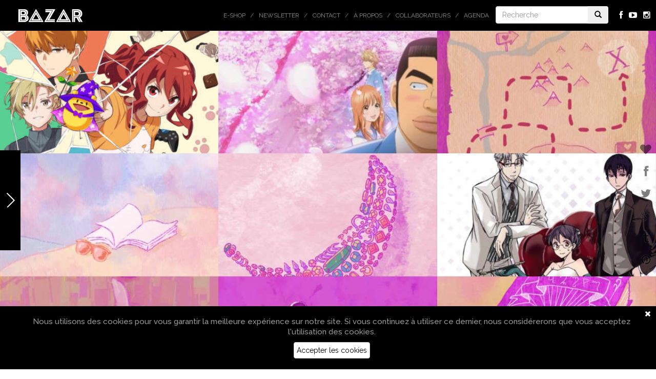

--- FILE ---
content_type: text/html; charset=UTF-8
request_url: https://www.bazarmagazin.com/tag/amour
body_size: 8885
content:
<!doctype html> <!--[if IEMobile 7 ]><html lang="fr-FR"class="no-js iem7"> <![endif]--> <!--[if lt IE 7 ]><html lang="fr-FR" class="no-js ie6"> <![endif]--> <!--[if IE 7 ]><html lang="fr-FR" class="no-js ie7"> <![endif]--> <!--[if IE 8 ]><html lang="fr-FR" class="no-js ie8"> <![endif]--> <!--[if (gte IE 9)|(gt IEMobile 7)|!(IEMobile)|!(IE)]><!--><html lang="fr-FR" class="no-js"> <!--<![endif]--><html lang="fr-FR"><head><meta charset="utf-8"><meta http-equiv="X-UA-Compatible" content="IE=edge,chrome=1"><meta name="viewport" content="width=device-width, initial-scale=1.0, maximum-scale=1.0, user-scalable=no"><link rel="shortcut icon" href="/favicon.ico" /> <!-- media-queries.js (fallback) --> <!--[if lt IE 9]> <script src="//css3-mediaqueries-js.googlecode.com/svn/trunk/css3-mediaqueries.js"></script> <![endif]--> <!-- html5.js --> <!--[if lt IE 9]> <script src="//html5shim.googlecode.com/svn/trunk/html5.js"></script> <![endif]--><link rel="pingback" href="https://www.bazarmagazin.com/bzrwp/xmlrpc.php"> <!-- wordpress head functions --> <!-- This site is optimized with the Yoast SEO plugin v11.2 - https://yoast.com/wordpress/plugins/seo/ --><link type="text/css" media="all" href="https://www.bazarmagazin.com/bzrwp/wp-content/cache/autoptimize/css/autoptimize_4a56f2600633b646041b838034b7aa39.css" rel="stylesheet" /><link type="text/css" media="only screen and (max-width: 768px)" href="https://www.bazarmagazin.com/bzrwp/wp-content/cache/autoptimize/css/autoptimize_dcb2de333eec7ab4ae31385ed8d6a393.css" rel="stylesheet" /><link type="text/css" media="screen" href="https://www.bazarmagazin.com/bzrwp/wp-content/cache/autoptimize/css/autoptimize_834c0ebfc0f8ee7d12fda69d6535aa98.css" rel="stylesheet" /><title>amour - Bazar Magazin | Magazine de l&#039;art de vivre - Lifestyle &amp; Tendances</title><link rel="canonical" href="https://www.bazarmagazin.com/tag/amour" /><link rel="next" href="https://www.bazarmagazin.com/tag/amour/page/2" /><meta property="og:locale" content="fr_FR" /><meta property="og:type" content="object" /><meta property="og:title" content="amour - Bazar Magazin | Magazine de l&#039;art de vivre - Lifestyle &amp; Tendances" /><meta property="og:url" content="https://www.bazarmagazin.com/tag/amour" /><meta property="og:site_name" content="Bazar Magazin | Magazine de l&#039;art de vivre - Lifestyle &amp; Tendances" /> <script type='application/ld+json' class='yoast-schema-graph yoast-schema-graph--main'>{"@context":"https://schema.org","@graph":[{"@type":"Organization","@id":"https://www.bazarmagazin.com/#organization","name":"","url":"https://www.bazarmagazin.com/","sameAs":["https://www.facebook.com/BazarMagazinBazar"]},{"@type":"WebSite","@id":"https://www.bazarmagazin.com/#website","url":"https://www.bazarmagazin.com/","name":"Bazar Magazin | Magazine de l&#039;art de vivre - Lifestyle &amp; Tendances","publisher":{"@id":"https://www.bazarmagazin.com/#organization"},"potentialAction":{"@type":"SearchAction","target":"https://www.bazarmagazin.com/?s={search_term_string}","query-input":"required name=search_term_string"}},{"@type":"CollectionPage","@id":"https://www.bazarmagazin.com/tag/amour#webpage","url":"https://www.bazarmagazin.com/tag/amour","inLanguage":"fr-FR","name":"amour - Bazar Magazin | Magazine de l&#039;art de vivre - Lifestyle &amp; Tendances","isPartOf":{"@id":"https://www.bazarmagazin.com/#website"}}]}</script> <!-- / Yoast SEO plugin. --><link rel='dns-prefetch' href='//fonts.googleapis.com' /><link rel='dns-prefetch' href='//netdna.bootstrapcdn.com' /><link rel='dns-prefetch' href='//s.w.org' /> <script type="text/javascript">window._wpemojiSettings = {"baseUrl":"https:\/\/s.w.org\/images\/core\/emoji\/12.0.0-1\/72x72\/","ext":".png","svgUrl":"https:\/\/s.w.org\/images\/core\/emoji\/12.0.0-1\/svg\/","svgExt":".svg","source":{"concatemoji":"https:\/\/www.bazarmagazin.com\/bzrwp\/wp-includes\/js\/wp-emoji-release.min.js?ver=5.2.23"}};
			!function(e,a,t){var n,r,o,i=a.createElement("canvas"),p=i.getContext&&i.getContext("2d");function s(e,t){var a=String.fromCharCode;p.clearRect(0,0,i.width,i.height),p.fillText(a.apply(this,e),0,0);e=i.toDataURL();return p.clearRect(0,0,i.width,i.height),p.fillText(a.apply(this,t),0,0),e===i.toDataURL()}function c(e){var t=a.createElement("script");t.src=e,t.defer=t.type="text/javascript",a.getElementsByTagName("head")[0].appendChild(t)}for(o=Array("flag","emoji"),t.supports={everything:!0,everythingExceptFlag:!0},r=0;r<o.length;r++)t.supports[o[r]]=function(e){if(!p||!p.fillText)return!1;switch(p.textBaseline="top",p.font="600 32px Arial",e){case"flag":return s([55356,56826,55356,56819],[55356,56826,8203,55356,56819])?!1:!s([55356,57332,56128,56423,56128,56418,56128,56421,56128,56430,56128,56423,56128,56447],[55356,57332,8203,56128,56423,8203,56128,56418,8203,56128,56421,8203,56128,56430,8203,56128,56423,8203,56128,56447]);case"emoji":return!s([55357,56424,55356,57342,8205,55358,56605,8205,55357,56424,55356,57340],[55357,56424,55356,57342,8203,55358,56605,8203,55357,56424,55356,57340])}return!1}(o[r]),t.supports.everything=t.supports.everything&&t.supports[o[r]],"flag"!==o[r]&&(t.supports.everythingExceptFlag=t.supports.everythingExceptFlag&&t.supports[o[r]]);t.supports.everythingExceptFlag=t.supports.everythingExceptFlag&&!t.supports.flag,t.DOMReady=!1,t.readyCallback=function(){t.DOMReady=!0},t.supports.everything||(n=function(){t.readyCallback()},a.addEventListener?(a.addEventListener("DOMContentLoaded",n,!1),e.addEventListener("load",n,!1)):(e.attachEvent("onload",n),a.attachEvent("onreadystatechange",function(){"complete"===a.readyState&&t.readyCallback()})),(n=t.source||{}).concatemoji?c(n.concatemoji):n.wpemoji&&n.twemoji&&(c(n.twemoji),c(n.wpemoji)))}(window,document,window._wpemojiSettings);</script> <link rel='stylesheet' id='GoogleFont-css'  href='//fonts.googleapis.com/css?family=Raleway%3A400%2C100%2C200%2C300%2C500%2C600%2C700%2C800%2C900&#038;ver=1.0' type='text/css' media='all' /><link rel='stylesheet' id='fontawesome-css'  href='//netdna.bootstrapcdn.com/font-awesome/4.0.3/css/font-awesome.css?ver=1.0' type='text/css' media='all' /><link rel='stylesheet' id='ebs_dynamic_css-css'  href='https://www.bazarmagazin.com/bzrwp/wp-content/plugins/easy-bootstrap-shortcodes/styles/ebs_dynamic_css.php?ver=5.2.23' type='text/css' media='all' /> <script type='text/javascript' src='https://www.bazarmagazin.com/bzrwp/wp-includes/js/jquery/jquery.js?ver=1.12.4-wp'></script> <script type='text/javascript' src='https://www.bazarmagazin.com/bzrwp/wp-includes/js/jquery/jquery-migrate.min.js?ver=1.4.1'></script> <script type='text/javascript' src='https://www.bazarmagazin.com/bzrwp/wp-content/plugins/woocommerce-category-banner-management-premium/public/js/jquery.bxslider.min.js?ver=1.0.1'></script> <script type='text/javascript' src='https://www.bazarmagazin.com/bzrwp/wp-content/plugins/woocommerce-category-banner-management-premium/public/js/woocommerce-category-banner-management-public.js?ver=1.0.1'></script> <script type='text/javascript' src='//www.bazarmagazin.com/bzrwp/wp-content/plugins/wcmp-advance-shipping/assets/frontend/js/frontend.min.js?ver=1.0.9'></script> <link rel='https://api.w.org/' href='https://www.bazarmagazin.com/wp-json/' /> <!-- This site is using AdRotate v5.4.2 to display their advertisements - https://ajdg.solutions/products/adrotate-for-wordpress/ --> <!-- AdRotate CSS --> <!-- /AdRotate CSS --> <noscript><style>.woocommerce-product-gallery{ opacity: 1 !important; }</style></noscript> <!-- end of wordpress head --> <script>(function(){"use strict";var c=[],f={},a,e,d,b;if(!window.jQuery){a=function(g){c.push(g)};f.ready=function(g){a(g)};e=window.jQuery=window.$=function(g){if(typeof g=="function"){a(g)}return f};window.checkJQ=function(){if(!d()){b=setTimeout(checkJQ,100)}};b=setTimeout(checkJQ,100);d=function(){if(window.jQuery!==e){clearTimeout(b);var g=c.shift();while(g){jQuery(g);g=c.shift()}b=f=a=e=d=window.checkJQ=null;return true}return false}}})();</script> <!-- Facebook Pixel Code --> <script>!function(f,b,e,v,n,t,s)
	{if(f.fbq)return;n=f.fbq=function(){n.callMethod?
	n.callMethod.apply(n,arguments):n.queue.push(arguments)};
	if(!f._fbq)f._fbq=n;n.push=n;n.loaded=!0;n.version='2.0';
	n.queue=[];t=b.createElement(e);t.async=!0;
	t.src=v;s=b.getElementsByTagName(e)[0];
	s.parentNode.insertBefore(t,s)}(window, document,'script',
	'https://connect.facebook.net/en_US/fbevents.js');
	fbq('init', '311615200530355');
	fbq('track', 'PageView');</script> <noscript><img height="1" width="1" style="display:none"
 src="https://www.facebook.com/tr?id=311615200530355&ev=PageView&noscript=1"
 /></noscript> <!-- End Facebook Pixel Code --></head><body class="archive tag tag-amour tag-423 woocommerce-no-js browser-chrome os-mac" > <!-- Google tag (gtag.js) --> <script async src="https://www.googletagmanager.com/gtag/js?id=GT-5R4GXLT3"></script> <script>window.dataLayer = window.dataLayer || [];
		function gtag(){dataLayer.push(arguments);}
		gtag('js', new Date());

		gtag('config', 'GT-5R4GXLT3');</script> <header role="banner"><div class="navbar navbar-default navbar-fixed-top"><div class="container-fluid"><div class="navbar-header"> <button type="button" class="navbar-toggle" data-toggle="collapse" data-target=".navbar-responsive-collapse"> <span class="icon-bar"></span> <span class="icon-bar"></span> <span class="icon-bar"></span> </button> <a class="navbar-brand" title="Bazar Magazin | Magazine de l&#039;art de vivre &#8211; Lifestyle &amp; Tendances" href="https://www.bazarmagazin.com"><img src="https://www.bazarmagazin.com/bzrwp/wp-content/themes/bazar/images/bazar_logo.png" /></a></div><div class="collapse navbar-collapse navbar-responsive-collapse"><ul class="social navbar-nav navbar-right hidden-xs"><li><a href="https://fr-fr.facebook.com/pages/BazarMagazin/287502501419233" target="_blank"><i class="fa fa-facebook"></i></a></li><li><a href="https://www.youtube.com/channel/UClMUIkhp7YkogbFLyH8UjTA" target="_blank"><i class="fa fa-youtube-play"></i></a></li><li><a href="http://instagram.com/bazarmagazin" target="_blank"><i class="fa fa-instagram"></i></a></li></ul><div class="col-sm-2 col-md-2 pull-right navbar-form-container" ><form class="navbar-form navbar-righ" role="search" method="get" id="searchform" action="https://www.bazarmagazin.com/"><div class="input-group"> <input type="text" class="form-control" name="s" placeholder="Recherche" value=""><div class="input-group-btn"> <button class="btn" type="submit"><i class="glyphicon glyphicon-search"></i></button></div></div></form></div><ul id="menu-top" class="nav navbar-nav navbar-right"><li id="menu-item-67314" class="menu-item menu-item-type-custom menu-item-object-custom"><a href="https://www.bazarmagazin.com/e-shop">E-shop</a></li><li id="menu-item-22692" class="menu-item menu-item-type-post_type menu-item-object-page"><a href="https://www.bazarmagazin.com/newsletter-a-la-une-bazar-contact-a-propos-inscription-newsletter-agenda-magazine-art-de-vivre-2020">Newsletter</a></li><li id="menu-item-26" class="menu-item menu-item-type-post_type menu-item-object-page"><a href="https://www.bazarmagazin.com/contact">Contact</a></li><li id="menu-item-31304" class="menu-item menu-item-type-custom menu-item-object-custom"><a href="https://www.bazarmagazin.com/a-propos/a-propos#.VwOLsz-OtZd">À propos</a></li><li id="menu-item-26157" class="menu-item menu-item-type-custom menu-item-object-custom"><a href="https://www.bazarmagazin.com/collaborateurs/collaborateurs#.Vl8WYcrgOPw">Collaborateurs</a></li><li id="menu-item-24669" class="menu-item menu-item-type-custom menu-item-object-custom"><a href="https://www.bazarmagazin.com/trip/agenda-bazar-2#.Vjoj56LgOPw">Agenda</a></li></ul></div></div> <!-- end .container-fluid --></div> <!-- end .navbar --></header> end header<nav class="menu-left active"><ul id="menu-categories" class="nav left-nav"><li id="menu-item-71565" class="menu-item menu-item-type-post_type menu-item-object-page menu-item-71565"><a href="https://www.bazarmagazin.com/e-shop">E-shop</a></li><li id="menu-item-172" class="menu-item menu-item-type-taxonomy menu-item-object-category menu-item-172"><a href="https://www.bazarmagazin.com/category/art">Art</a></li><li id="menu-item-278" class="menu-item menu-item-type-taxonomy menu-item-object-category menu-item-278"><a href="https://www.bazarmagazin.com/category/home">Home</a></li><li id="menu-item-67" class="menu-item menu-item-type-taxonomy menu-item-object-category menu-item-67"><a href="https://www.bazarmagazin.com/category/food">Food</a></li><li id="menu-item-42" class="menu-item menu-item-type-taxonomy menu-item-object-category menu-item-42"><a href="https://www.bazarmagazin.com/category/look">Look</a></li><li id="menu-item-141" class="menu-item menu-item-type-taxonomy menu-item-object-category menu-item-141"><a href="https://www.bazarmagazin.com/category/trip">Trip</a></li><li id="menu-item-173" class="menu-item menu-item-type-taxonomy menu-item-object-category menu-item-173"><a href="https://www.bazarmagazin.com/category/hits">Hits</a></li></ul> <!--<div class="copyright">© DewProduction</br>&nbsp;&nbsp;&nbsp;&nbsp;BazarMagazin</div>--><div class="arrow"><div class="arrow-sign"></div></div></nav><div id="loader-layer"></div><div class="container-fluid"><div id="content" class="clearfix"><div id="main" class="row" role="main" ><div class="grid-sizer"></div><article id="post-84973" class="col-xs-12 col-sm-4 col-md-4 col-lg-4 post-84973 post type-post status-publish format-standard has-post-thumbnail hentry category-art tag-amour tag-anime tag-manga tag-romance tag-shojo" role="article" ><header> <a href="https://www.bazarmagazin.com/art/mangalaxie-romantic-killer" title="Mangalaxie  Romantic Killer" class="shadow"><img src="https://www.bazarmagazin.com/bzrwp/wp-content/uploads/2023/03/romantickiller-400x225.jpg" class="img-responsive wp-post-image" alt="" srcset="https://www.bazarmagazin.com/bzrwp/wp-content/uploads/2023/03/romantickiller-400x225.jpg 400w, https://www.bazarmagazin.com/bzrwp/wp-content/uploads/2023/03/romantickiller-300x169.jpg 300w, https://www.bazarmagazin.com/bzrwp/wp-content/uploads/2023/03/romantickiller-768x432.jpg 768w, https://www.bazarmagazin.com/bzrwp/wp-content/uploads/2023/03/romantickiller-180x102.jpg 180w, https://www.bazarmagazin.com/bzrwp/wp-content/uploads/2023/03/romantickiller-280x157.jpg 280w, https://www.bazarmagazin.com/bzrwp/wp-content/uploads/2023/03/romantickiller.jpg 800w" sizes="(max-width: 400px) 100vw, 400px" /></a><div class="article-title"><h1 class="h2"> <a href="https://www.bazarmagazin.com/art/mangalaxie-romantic-killer" rel="bookmark" title="Mangalaxie  Romantic Killer"><div>Mangalaxie <br/> Romantic Killer</div> <time datetime="30.03.23" pubdate>30.03.23</time></a></h1></div></header> <!-- end article header --></article> <!-- end article --><article id="post-84715" class="col-xs-12 col-sm-4 col-md-4 col-lg-4 post-84715 post type-post status-publish format-standard has-post-thumbnail hentry category-art tag-amour tag-anime tag-manga tag-romance tag-shojo tag-shoujo" role="article" ><header> <a href="https://www.bazarmagazin.com/art/mangalaxie-reco-special-saint-valentin" title="Mangalaxie  Reco  Spécial Saint Valentin" class="shadow"><img src="https://www.bazarmagazin.com/bzrwp/wp-content/uploads/2023/02/ADA5D569-91CF-4244-B769-527172234336-400x225.jpeg" class="img-responsive wp-post-image" alt="" srcset="https://www.bazarmagazin.com/bzrwp/wp-content/uploads/2023/02/ADA5D569-91CF-4244-B769-527172234336-400x225.jpeg 400w, https://www.bazarmagazin.com/bzrwp/wp-content/uploads/2023/02/ADA5D569-91CF-4244-B769-527172234336-300x169.jpeg 300w, https://www.bazarmagazin.com/bzrwp/wp-content/uploads/2023/02/ADA5D569-91CF-4244-B769-527172234336-768x432.jpeg 768w, https://www.bazarmagazin.com/bzrwp/wp-content/uploads/2023/02/ADA5D569-91CF-4244-B769-527172234336-180x102.jpeg 180w, https://www.bazarmagazin.com/bzrwp/wp-content/uploads/2023/02/ADA5D569-91CF-4244-B769-527172234336-280x157.jpeg 280w, https://www.bazarmagazin.com/bzrwp/wp-content/uploads/2023/02/ADA5D569-91CF-4244-B769-527172234336.jpeg 800w" sizes="(max-width: 400px) 100vw, 400px" /></a><div class="article-title"><h1 class="h2"> <a href="https://www.bazarmagazin.com/art/mangalaxie-reco-special-saint-valentin" rel="bookmark" title="Mangalaxie  Reco  Spécial Saint Valentin"><div>Mangalaxie <br/> Reco <br/> Spécial Saint Valentin</div> <time datetime="09.02.23" pubdate>09.02.23</time></a></h1></div></header> <!-- end article header --></article> <!-- end article --><article id="post-82155" class="col-xs-12 col-sm-4 col-md-4 col-lg-4 post-82155 post type-post status-publish format-standard has-post-thumbnail hentry category-art tag-amour tag-amoureux tag-beau tag-chronique tag-coquin tag-couple tag-decouverte tag-femmes tag-glamour tag-hommes tag-insolite tag-original tag-seduction tag-sexo tag-tendance" role="article" ><header> <a href="https://www.bazarmagazin.com/art/metroboulotsexo-petit-plan-sexy-astuces-et-conseils-dexpert" title="MetroBoulotSexo  Petit plan sexy" class="shadow"><img src="https://www.bazarmagazin.com/bzrwp/wp-content/uploads/2021/08/bazarillupetitplanmoza-400x225.jpg" class="img-responsive wp-post-image" alt="" srcset="https://www.bazarmagazin.com/bzrwp/wp-content/uploads/2021/08/bazarillupetitplanmoza-400x225.jpg 400w, https://www.bazarmagazin.com/bzrwp/wp-content/uploads/2021/08/bazarillupetitplanmoza-300x169.jpg 300w, https://www.bazarmagazin.com/bzrwp/wp-content/uploads/2021/08/bazarillupetitplanmoza-768x432.jpg 768w, https://www.bazarmagazin.com/bzrwp/wp-content/uploads/2021/08/bazarillupetitplanmoza-180x102.jpg 180w, https://www.bazarmagazin.com/bzrwp/wp-content/uploads/2021/08/bazarillupetitplanmoza-280x157.jpg 280w, https://www.bazarmagazin.com/bzrwp/wp-content/uploads/2021/08/bazarillupetitplanmoza.jpg 800w" sizes="(max-width: 400px) 100vw, 400px" /></a><div class="article-title"><h1 class="h2"> <a href="https://www.bazarmagazin.com/art/metroboulotsexo-petit-plan-sexy-astuces-et-conseils-dexpert" rel="bookmark" title="MetroBoulotSexo  Petit plan sexy"><div>MetroBoulotSexo <br/> Petit plan sexy</div> <time datetime="31.08.21" pubdate>31.08.21</time></a></h1></div></header> <!-- end article header --></article> <!-- end article --><article id="post-81761" class="col-xs-12 col-sm-4 col-md-4 col-lg-4 post-81761 post type-post status-publish format-standard has-post-thumbnail hentry category-art tag-amour tag-amoureux tag-artiste tag-chronique tag-concept tag-cqouin tag-decouverte tag-femmes tag-glamour tag-hommes tag-humour tag-insolite tag-instagram tag-lecture tag-livre tag-nouveaute tag-oeuvres tag-original tag-sexo tag-tendance" role="article" ><header> <a href="https://www.bazarmagazin.com/art/metroboulotsexo-les-aphorismes-fripons-de-coeurnichons" title="MetroBoulotSexo  Aphorismes fripons  de @cœurnichons" class="shadow"><img src="https://www.bazarmagazin.com/bzrwp/wp-content/uploads/2021/07/bazarillucoeurnichon-moza-400x225.jpg" class="img-responsive wp-post-image" alt="" srcset="https://www.bazarmagazin.com/bzrwp/wp-content/uploads/2021/07/bazarillucoeurnichon-moza-400x225.jpg 400w, https://www.bazarmagazin.com/bzrwp/wp-content/uploads/2021/07/bazarillucoeurnichon-moza-300x169.jpg 300w, https://www.bazarmagazin.com/bzrwp/wp-content/uploads/2021/07/bazarillucoeurnichon-moza-768x432.jpg 768w, https://www.bazarmagazin.com/bzrwp/wp-content/uploads/2021/07/bazarillucoeurnichon-moza-180x102.jpg 180w, https://www.bazarmagazin.com/bzrwp/wp-content/uploads/2021/07/bazarillucoeurnichon-moza-280x157.jpg 280w, https://www.bazarmagazin.com/bzrwp/wp-content/uploads/2021/07/bazarillucoeurnichon-moza.jpg 800w" sizes="(max-width: 400px) 100vw, 400px" /></a><div class="article-title"><h1 class="h2"> <a href="https://www.bazarmagazin.com/art/metroboulotsexo-les-aphorismes-fripons-de-coeurnichons" rel="bookmark" title="MetroBoulotSexo  Aphorismes fripons  de @cœurnichons"><div>MetroBoulotSexo <br/> Aphorismes fripons <br/> de @cœurnichons</div> <time datetime="13.07.21" pubdate>13.07.21</time></a></h1></div></header> <!-- end article header --></article> <!-- end article --><article id="post-80800" class="col-xs-12 col-sm-4 col-md-4 col-lg-4 post-80800 post type-post status-publish format-standard has-post-thumbnail hentry category-art tag-amour tag-art-2 tag-artiste tag-beau tag-beaute tag-chronique tag-concept tag-coquin tag-couple tag-createur tag-decouverte tag-design tag-erotisme tag-femmes tag-glamour tag-gout tag-insolite tag-local tag-look tag-mode tag-original tag-piercing tag-sexo tag-tendance" role="article" ><header> <a href="https://www.bazarmagazin.com/art/metroboulotsexo-tuning-intime" title="MetroBoulotSexo  Tuning intime" class="shadow"><img src="https://www.bazarmagazin.com/bzrwp/wp-content/uploads/2021/04/piercingmoza-400x225.jpg" class="img-responsive wp-post-image" alt="" srcset="https://www.bazarmagazin.com/bzrwp/wp-content/uploads/2021/04/piercingmoza-400x225.jpg 400w, https://www.bazarmagazin.com/bzrwp/wp-content/uploads/2021/04/piercingmoza-300x169.jpg 300w, https://www.bazarmagazin.com/bzrwp/wp-content/uploads/2021/04/piercingmoza-768x432.jpg 768w, https://www.bazarmagazin.com/bzrwp/wp-content/uploads/2021/04/piercingmoza-180x102.jpg 180w, https://www.bazarmagazin.com/bzrwp/wp-content/uploads/2021/04/piercingmoza-280x157.jpg 280w, https://www.bazarmagazin.com/bzrwp/wp-content/uploads/2021/04/piercingmoza.jpg 800w" sizes="(max-width: 400px) 100vw, 400px" /></a><div class="article-title"><h1 class="h2"> <a href="https://www.bazarmagazin.com/art/metroboulotsexo-tuning-intime" rel="bookmark" title="MetroBoulotSexo  Tuning intime"><div>MetroBoulotSexo <br/> Tuning intime</div> <time datetime="27.04.21" pubdate>27.04.21</time></a></h1></div></header> <!-- end article header --></article> <!-- end article --><article id="post-81063" class="col-xs-12 col-sm-4 col-md-4 col-lg-4 post-81063 post type-post status-publish format-standard has-post-thumbnail hentry category-art tag-amour tag-aromantic-love-story tag-aromantique tag-aromantisme tag-futaba-kiryu tag-haruka-ono tag-manga tag-mangaka tag-romantisme" role="article" ><header> <a href="https://www.bazarmagazin.com/art/mangalaxie-aromantic-love-story-2" title="Mangalaxie  Aromantic love story" class="shadow"><img src="https://www.bazarmagazin.com/bzrwp/wp-content/uploads/2021/04/a-romantic-love-story-1-copie-400x225.jpg" class="img-responsive wp-post-image" alt="" srcset="https://www.bazarmagazin.com/bzrwp/wp-content/uploads/2021/04/a-romantic-love-story-1-copie-400x225.jpg 400w, https://www.bazarmagazin.com/bzrwp/wp-content/uploads/2021/04/a-romantic-love-story-1-copie-300x169.jpg 300w, https://www.bazarmagazin.com/bzrwp/wp-content/uploads/2021/04/a-romantic-love-story-1-copie-768x432.jpg 768w, https://www.bazarmagazin.com/bzrwp/wp-content/uploads/2021/04/a-romantic-love-story-1-copie-180x102.jpg 180w, https://www.bazarmagazin.com/bzrwp/wp-content/uploads/2021/04/a-romantic-love-story-1-copie-280x157.jpg 280w, https://www.bazarmagazin.com/bzrwp/wp-content/uploads/2021/04/a-romantic-love-story-1-copie.jpg 800w" sizes="(max-width: 400px) 100vw, 400px" /></a><div class="article-title"><h1 class="h2"> <a href="https://www.bazarmagazin.com/art/mangalaxie-aromantic-love-story-2" rel="bookmark" title="Mangalaxie  Aromantic love story"><div>Mangalaxie <br/> Aromantic love story</div> <time datetime="22.04.21" pubdate>22.04.21</time></a></h1></div></header> <!-- end article header --></article> <!-- end article --><article id="post-79674" class="col-xs-12 col-sm-4 col-md-4 col-lg-4 post-79674 post type-post status-publish format-standard has-post-thumbnail hentry category-art tag-amour tag-amoureux tag-chic tag-chronique tag-concept tag-coquin tag-couple tag-decouverte tag-femmes tag-hommes tag-insolite tag-kamasoutra tag-original tag-sexo tag-sexualite tag-tendance" role="article" ><header> <a href="https://www.bazarmagazin.com/art/metroboulotsexo-levrettes-secretes-didier-dillen" title="MetroBoulotSexo  levrettes secrètes" class="shadow"><img src="https://www.bazarmagazin.com/bzrwp/wp-content/uploads/2021/02/Illustration_secretsmoza-400x225.jpg" class="img-responsive wp-post-image" alt="" srcset="https://www.bazarmagazin.com/bzrwp/wp-content/uploads/2021/02/Illustration_secretsmoza-400x225.jpg 400w, https://www.bazarmagazin.com/bzrwp/wp-content/uploads/2021/02/Illustration_secretsmoza-300x169.jpg 300w, https://www.bazarmagazin.com/bzrwp/wp-content/uploads/2021/02/Illustration_secretsmoza-768x432.jpg 768w, https://www.bazarmagazin.com/bzrwp/wp-content/uploads/2021/02/Illustration_secretsmoza-180x102.jpg 180w, https://www.bazarmagazin.com/bzrwp/wp-content/uploads/2021/02/Illustration_secretsmoza-280x157.jpg 280w, https://www.bazarmagazin.com/bzrwp/wp-content/uploads/2021/02/Illustration_secretsmoza.jpg 800w" sizes="(max-width: 400px) 100vw, 400px" /></a><div class="article-title"><h1 class="h2"> <a href="https://www.bazarmagazin.com/art/metroboulotsexo-levrettes-secretes-didier-dillen" rel="bookmark" title="MetroBoulotSexo  levrettes secrètes"><div>MetroBoulotSexo <br/> levrettes secrètes</div> <time datetime="30.03.21" pubdate>30.03.21</time></a></h1></div></header> <!-- end article header --></article> <!-- end article --><article id="post-79381" class="col-xs-12 col-sm-4 col-md-4 col-lg-4 post-79381 post type-post status-publish format-standard has-post-thumbnail hentry category-art tag-alternatif tag-amour tag-chronique tag-concept tag-coquin tag-couple tag-decouverte tag-erotisme tag-femmes tag-hommes tag-insolite tag-original tag-sexo" role="article" ><header> <a href="https://www.bazarmagazin.com/art/metroboulotsexo-va-et-vient-alternatifs" title="MetroBoulotSexo  Va-et-vient alternatifs" class="shadow"><img src="https://www.bazarmagazin.com/bzrwp/wp-content/uploads/2021/01/bazarillu-alternatif-copie-400x225.jpg" class="img-responsive wp-post-image" alt="" srcset="https://www.bazarmagazin.com/bzrwp/wp-content/uploads/2021/01/bazarillu-alternatif-copie-400x225.jpg 400w, https://www.bazarmagazin.com/bzrwp/wp-content/uploads/2021/01/bazarillu-alternatif-copie-300x169.jpg 300w, https://www.bazarmagazin.com/bzrwp/wp-content/uploads/2021/01/bazarillu-alternatif-copie-768x432.jpg 768w, https://www.bazarmagazin.com/bzrwp/wp-content/uploads/2021/01/bazarillu-alternatif-copie-180x102.jpg 180w, https://www.bazarmagazin.com/bzrwp/wp-content/uploads/2021/01/bazarillu-alternatif-copie-280x157.jpg 280w, https://www.bazarmagazin.com/bzrwp/wp-content/uploads/2021/01/bazarillu-alternatif-copie.jpg 800w" sizes="(max-width: 400px) 100vw, 400px" /></a><div class="article-title"><h1 class="h2"> <a href="https://www.bazarmagazin.com/art/metroboulotsexo-va-et-vient-alternatifs" rel="bookmark" title="MetroBoulotSexo  Va-et-vient alternatifs"><div>MetroBoulotSexo <br/> Va-et-vient alternatifs</div> <time datetime="26.01.21" pubdate>26.01.21</time></a></h1></div></header> <!-- end article header --></article> <!-- end article --><article id="post-78183" class="col-xs-12 col-sm-4 col-md-4 col-lg-4 post-78183 post type-post status-publish format-standard has-post-thumbnail hentry category-art tag-amour tag-amoureux tag-chic tag-chronique tag-concept tag-coquin tag-coup-de-foudre tag-couple tag-decouverte tag-decouvertes tag-femmes tag-hommes tag-insolite tag-mariage tag-original tag-seduction tag-sexo tag-vacances" role="article" ><header> <a href="https://www.bazarmagazin.com/art/metroboulotsexo-des-rites-et-des-ruts-didier-dillen" title="MetroBoulotSexo  Des rites et des ruts" class="shadow"><img src="https://www.bazarmagazin.com/bzrwp/wp-content/uploads/2020/10/bazarillurites-copie-400x225.jpg" class="img-responsive wp-post-image" alt="" srcset="https://www.bazarmagazin.com/bzrwp/wp-content/uploads/2020/10/bazarillurites-copie-400x225.jpg 400w, https://www.bazarmagazin.com/bzrwp/wp-content/uploads/2020/10/bazarillurites-copie-300x169.jpg 300w, https://www.bazarmagazin.com/bzrwp/wp-content/uploads/2020/10/bazarillurites-copie-768x432.jpg 768w, https://www.bazarmagazin.com/bzrwp/wp-content/uploads/2020/10/bazarillurites-copie-180x102.jpg 180w, https://www.bazarmagazin.com/bzrwp/wp-content/uploads/2020/10/bazarillurites-copie-280x157.jpg 280w, https://www.bazarmagazin.com/bzrwp/wp-content/uploads/2020/10/bazarillurites-copie.jpg 800w" sizes="(max-width: 400px) 100vw, 400px" /></a><div class="article-title"><h1 class="h2"> <a href="https://www.bazarmagazin.com/art/metroboulotsexo-des-rites-et-des-ruts-didier-dillen" rel="bookmark" title="MetroBoulotSexo  Des rites et des ruts"><div>MetroBoulotSexo <br/> Des rites et des ruts</div> <time datetime="27.10.20" pubdate>27.10.20</time></a></h1></div></header> <!-- end article header --></article> <!-- end article --><article id="post-77785" class="col-xs-12 col-sm-4 col-md-4 col-lg-4 post-77785 post type-post status-publish format-standard has-post-thumbnail hentry category-art tag-amour tag-beau tag-chronique tag-concept tag-coquin tag-decouverte tag-femmes tag-hommes tag-insolite tag-look tag-original tag-sexo" role="article" ><header> <a href="https://www.bazarmagazin.com/art/metroboulotsexo-questions-sexistentielles-didier-dillen" title="MetroBoulotSexo Questions s&rsquo;existentielles" class="shadow"><img src="https://www.bazarmagazin.com/bzrwp/wp-content/uploads/2020/09/bazarillu_questionmoza-400x225.jpg" class="img-responsive wp-post-image" alt="" srcset="https://www.bazarmagazin.com/bzrwp/wp-content/uploads/2020/09/bazarillu_questionmoza-400x225.jpg 400w, https://www.bazarmagazin.com/bzrwp/wp-content/uploads/2020/09/bazarillu_questionmoza-300x169.jpg 300w, https://www.bazarmagazin.com/bzrwp/wp-content/uploads/2020/09/bazarillu_questionmoza-768x432.jpg 768w, https://www.bazarmagazin.com/bzrwp/wp-content/uploads/2020/09/bazarillu_questionmoza-180x102.jpg 180w, https://www.bazarmagazin.com/bzrwp/wp-content/uploads/2020/09/bazarillu_questionmoza-280x157.jpg 280w, https://www.bazarmagazin.com/bzrwp/wp-content/uploads/2020/09/bazarillu_questionmoza.jpg 800w" sizes="(max-width: 400px) 100vw, 400px" /></a><div class="article-title"><h1 class="h2"> <a href="https://www.bazarmagazin.com/art/metroboulotsexo-questions-sexistentielles-didier-dillen" rel="bookmark" title="MetroBoulotSexo Questions s&rsquo;existentielles"><div>MetroBoulotSexo<br/> Questions s&rsquo;existentielles</div> <time datetime="29.09.20" pubdate>29.09.20</time></a></h1></div></header> <!-- end article header --></article> <!-- end article --><article id="post-76960" class="col-xs-12 col-sm-4 col-md-4 col-lg-4 post-76960 post type-post status-publish format-standard has-post-thumbnail hentry category-art tag-amour tag-anouk-van-gestel tag-bricolage tag-brique-dans-le-ventre tag-chronique tag-deuxieme-main tag-diy tag-ecologie tag-minimalisme tag-partage tag-revalorisation tag-valentine-van-gestel tag-zero-dechet" role="article" ><header> <a href="https://www.bazarmagazin.com/art/en-vert-et-pour-tous-valentine-van-gestel-portrait" title="En vert et pour tous  Valentine Van Gestel Portrait!" class="shadow"><img src="https://www.bazarmagazin.com/bzrwp/wp-content/uploads/2020/06/IMG_2498-400x225.jpg" class="img-responsive wp-post-image" alt="Valentine van Gestel" srcset="https://www.bazarmagazin.com/bzrwp/wp-content/uploads/2020/06/IMG_2498-400x225.jpg 400w, https://www.bazarmagazin.com/bzrwp/wp-content/uploads/2020/06/IMG_2498-300x169.jpg 300w, https://www.bazarmagazin.com/bzrwp/wp-content/uploads/2020/06/IMG_2498-768x432.jpg 768w, https://www.bazarmagazin.com/bzrwp/wp-content/uploads/2020/06/IMG_2498-180x102.jpg 180w, https://www.bazarmagazin.com/bzrwp/wp-content/uploads/2020/06/IMG_2498-280x157.jpg 280w, https://www.bazarmagazin.com/bzrwp/wp-content/uploads/2020/06/IMG_2498.jpg 800w" sizes="(max-width: 400px) 100vw, 400px" /></a><div class="article-title"><h1 class="h2"> <a href="https://www.bazarmagazin.com/art/en-vert-et-pour-tous-valentine-van-gestel-portrait" rel="bookmark" title="En vert et pour tous  Valentine Van Gestel Portrait!"><div>En vert et pour tous <br/> Valentine Van Gestel<br/> Portrait!</div> <time datetime="17.09.20" pubdate>17.09.20</time></a></h1></div></header> <!-- end article header --></article> <!-- end article --><article id="post-77409" class="col-xs-12 col-sm-4 col-md-4 col-lg-4 post-77409 post type-post status-publish format-standard has-post-thumbnail hentry category-art tag-amour tag-art-2 tag-beau tag-beaute tag-chic tag-chronique tag-concept tag-coquin tag-couple tag-decouverte tag-femmes tag-gout tag-hommes tag-insolite tag-original tag-rouge-a-levres tag-sexo" role="article" ><header> <a href="https://www.bazarmagazin.com/art/metroboulotsexo-le-baiser-devoile-sextraordinaire-didier-dillen" title="MetroBoulotSexo Le baiser dévoilé" class="shadow"><img src="https://www.bazarmagazin.com/bzrwp/wp-content/uploads/2020/08/bazarillu-bizou-copie-400x225.jpg" class="img-responsive wp-post-image" alt="" srcset="https://www.bazarmagazin.com/bzrwp/wp-content/uploads/2020/08/bazarillu-bizou-copie-400x225.jpg 400w, https://www.bazarmagazin.com/bzrwp/wp-content/uploads/2020/08/bazarillu-bizou-copie-300x169.jpg 300w, https://www.bazarmagazin.com/bzrwp/wp-content/uploads/2020/08/bazarillu-bizou-copie-768x432.jpg 768w, https://www.bazarmagazin.com/bzrwp/wp-content/uploads/2020/08/bazarillu-bizou-copie-180x102.jpg 180w, https://www.bazarmagazin.com/bzrwp/wp-content/uploads/2020/08/bazarillu-bizou-copie-280x157.jpg 280w, https://www.bazarmagazin.com/bzrwp/wp-content/uploads/2020/08/bazarillu-bizou-copie.jpg 800w" sizes="(max-width: 400px) 100vw, 400px" /></a><div class="article-title"><h1 class="h2"> <a href="https://www.bazarmagazin.com/art/metroboulotsexo-le-baiser-devoile-sextraordinaire-didier-dillen" rel="bookmark" title="MetroBoulotSexo Le baiser dévoilé"><div>MetroBoulotSexo <br/>Le baiser dévoilé</div> <time datetime="18.08.20" pubdate>18.08.20</time></a></h1></div></header> <!-- end article header --></article> <!-- end article --><ul class="pagination" id="nav-bellow"><li class="disabled"><a href="#">&larr; Previous</a></li><li class="active"><a href="#">1</a></li><li><a href="https://www.bazarmagazin.com/tag/amour/page/2">2</a></li><li><a href="https://www.bazarmagazin.com/tag/amour/page/3">3</a></li><li class="next-page"><a href="https://www.bazarmagazin.com/tag/amour/page/2" >Next &rarr;</a></li></ul> <script>jQuery(document).ready(function($) {
    $(window).load( function() {
        $('#main').packery({
            gutter:0,
            itemSelector: "article"
        });
        $('#main').packery();
        
        $('#main').infinitescroll({
                navSelector  : 'ul.pagination',    
                nextSelector : 'ul.pagination li.next-page a',
                itemSelector : 'article',
                loading: {
                    msg : ''
                }
            },
            function( newElements ) {
                $(newElements).css('opacity',0);
                $(newElements).imagesLoaded( function() {
                    $('#main').packery( 'appended', newElements );
                    $('.home article .article-title, .archive article .article-title').each(function() {
                        var $this = $(this);
                        var parentHeight = $this.closest('article').height();
                        var thisHeight = $this.height();
                        var topmargin = (parentHeight - thisHeight) / 2;
                        $this.css("top", topmargin);
                        });
                        
                    $('.youtube-container').each(function(){
                        $(this).tubeplayer({
                            autoPlay:1, 
                            showControls:0,
                            showinfo: false,
                            color: "white",
                            wmode: "transparent",
                            allowFullScreen: "false", // true by default, allow user to go full screen
                            initialVideo: $(this).attr('yt'), // the video that is loaded into the player
                            preferredQuality: "medium",// preferred quality: default, small, medium, large, hd720
                            onPlayerPlaying: function(){
                                $(this).tubeplayer("mute");
                            },
                            onPlayerEnded:function() {
                                $(this).tubeplayer("play");
                            }
                        });
                        $(this).tubeplayer("play");
                    })
                    $(newElements).css('opacity',1);
                });
                
            }
        );
    })
});</script> </div> <!-- end #main --></div> <!-- end #content --><div class="social-bar"> <!-- AddThis Button BEGIN --><div class="addthis_toolbox addthis_32x32_style"> <a class="addthis_button_favorites"><i class="fa fa-heart"></i></a> <a class="addthis_button_facebook"><i class="fa fa-facebook"></i></a> <a class="addthis_button_twitter"><i class="fa fa-twitter"></i></a> <a class="addthis_button_google_plusone_share"><i class="fa fa-google-plus"></i></a> <a class="addthis_button_tumblr"><i class="fa fa-tumblr"></i></a> <a class="addthis_button_pinterest_share"><i class="fa fa-pinterest"></i></a></div> <script type="text/javascript">var addthis_config = {"data_track_addressbar":true};</script> <script type="text/javascript" src="//s7.addthis.com/js/300/addthis_widget.js#pubid=ra-505c324751415c68&async=1&domready=1"></script> <!-- AddThis Button END --></div></div><div id="cookie_directive_container" class="container" style="display: none"><nav class="navbar navbar-default navbar-fixed-bottom"><div class="container-fluid"><div class="navbar-inner navbar-content-center" id="cookie_accept"> <a href="#" class="pull-right"><i class="fa fa-times"></i></a><p class="text-muted credit"> Nous utilisons des cookies pour vous garantir la meilleure expérience sur notre site. Si vous continuez à utiliser ce dernier, nous considérerons que vous acceptez l&#039;utilisation des cookies.<br/> <a href="#" class="btn btn-default">Accepter les cookies</a></p> <br></div></div></nav></div> <script type="text/javascript">var c = document.body.className;
		c = c.replace(/woocommerce-no-js/, 'woocommerce-js');
		document.body.className = c;</script> <script type='text/javascript' src='https://www.bazarmagazin.com/bzrwp/wp-content/plugins/easy-bootstrap-shortcodes/js/bootstrap.min.js?ver=5.2.23'></script> <script type='text/javascript'>/* <![CDATA[ */
var impression_object = {"ajax_url":"https:\/\/www.bazarmagazin.com\/bzrwp\/wp-admin\/admin-ajax.php"};
/* ]]> */</script> <script type='text/javascript' src='https://www.bazarmagazin.com/bzrwp/wp-content/plugins/adrotate/library/jquery.adrotate.dyngroup.js'></script> <script type='text/javascript'>/* <![CDATA[ */
var click_object = {"ajax_url":"https:\/\/www.bazarmagazin.com\/bzrwp\/wp-admin\/admin-ajax.php"};
/* ]]> */</script> <script type='text/javascript' src='https://www.bazarmagazin.com/bzrwp/wp-content/plugins/adrotate/library/jquery.adrotate.clicktracker.js'></script> <script type='text/javascript'>/* <![CDATA[ */
var wpcf7 = {"apiSettings":{"root":"https:\/\/www.bazarmagazin.com\/wp-json\/contact-form-7\/v1","namespace":"contact-form-7\/v1"}};
/* ]]> */</script> <script type='text/javascript' src='https://www.bazarmagazin.com/bzrwp/wp-content/plugins/contact-form-7/includes/js/scripts.js?ver=5.1.4'></script> <script type='text/javascript' src='https://www.bazarmagazin.com/bzrwp/wp-content/plugins/woocommerce-eu-vat-assistant/src/embedded-framework/wc-aelia-foundation-classes-embedded/src/js/frontend/frontend.js'></script> <script type='text/javascript'>/* <![CDATA[ */
var aelia_eu_vat_assistant_params = {"tax_based_on":"shipping","eu_vat_countries":["AT","BE","BG","CY","CZ","DE","DK","EE","ES","FI","FR","GB","GR","HU","HR","IE","IT","LT","LU","LV","MT","NL","PL","PT","RO","SE","SI","SK","MC","IM"],"ajax_url":"\/bzrwp\/wp-admin\/admin-ajax.php","show_self_cert_field":"no","eu_vat_field_required":"optional","hide_self_cert_field_with_valid_vat":"1","ip_address_country":"US","use_shipping_as_evidence":"0","user_interface":{"self_certification_field_title":"Je suis \u00e9tabli, j'ai mon adresse permanente ou r\u00e9side habituellement dans <strong>{billing_country}<\/ strong>."},"show_eu_vat_number_for_base_country":"1","shop_base_country":"BE","_ajax_nonce":"345fdb73e3"};
/* ]]> */</script> <script type='text/javascript' src='https://www.bazarmagazin.com/bzrwp/wp-content/plugins/woocommerce-eu-vat-assistant/src/js/frontend/frontend.js'></script> <script type='text/javascript'>/* <![CDATA[ */
var wc_add_to_cart_params = {"ajax_url":"\/bzrwp\/wp-admin\/admin-ajax.php","wc_ajax_url":"\/?wc-ajax=%%endpoint%%","i18n_view_cart":"Voir le panier","cart_url":"https:\/\/www.bazarmagazin.com\/panier","is_cart":"","cart_redirect_after_add":"no"};
/* ]]> */</script> <script type='text/javascript' src='https://www.bazarmagazin.com/bzrwp/wp-content/plugins/woocommerce/assets/js/frontend/add-to-cart.min.js?ver=3.4.8'></script> <script type='text/javascript' src='https://www.bazarmagazin.com/bzrwp/wp-content/plugins/woocommerce/assets/js/jquery-blockui/jquery.blockUI.min.js?ver=2.70'></script> <script type='text/javascript' src='https://www.bazarmagazin.com/bzrwp/wp-content/plugins/woocommerce/assets/js/js-cookie/js.cookie.min.js?ver=2.1.4'></script> <script type='text/javascript'>/* <![CDATA[ */
var woocommerce_params = {"ajax_url":"\/bzrwp\/wp-admin\/admin-ajax.php","wc_ajax_url":"\/?wc-ajax=%%endpoint%%"};
/* ]]> */</script> <script type='text/javascript' src='https://www.bazarmagazin.com/bzrwp/wp-content/plugins/woocommerce/assets/js/frontend/woocommerce.min.js?ver=3.4.8'></script> <script type='text/javascript'>/* <![CDATA[ */
var wc_cart_fragments_params = {"ajax_url":"\/bzrwp\/wp-admin\/admin-ajax.php","wc_ajax_url":"\/?wc-ajax=%%endpoint%%","cart_hash_key":"wc_cart_hash_62d1e0fbdcc513e01fda1605720ad52d","fragment_name":"wc_fragments_62d1e0fbdcc513e01fda1605720ad52d"};
/* ]]> */</script> <script type='text/javascript' src='https://www.bazarmagazin.com/bzrwp/wp-content/plugins/woocommerce/assets/js/frontend/cart-fragments.min.js?ver=3.4.8'></script> <script type='text/javascript' src='https://www.bazarmagazin.com/bzrwp/wp-content/plugins/aesop-story-engine/public/assets/js/ai-core.min.js?ver=1.0.5'></script> <script type='text/javascript' src='https://www.bazarmagazin.com/bzrwp/wp-includes/js/hoverIntent.min.js?ver=1.8.1'></script> <script type='text/javascript' src='https://www.bazarmagazin.com/bzrwp/wp-content/themes/bazar/library/js/photoswipe-ui-default.js?ver=4.0.8'></script> <script type='text/javascript' src='https://www.bazarmagazin.com/bzrwp/wp-content/themes/bazar/library/js/owl.carousel.js?ver=2.0.0'></script> <script type='text/javascript' src='https://www.bazarmagazin.com/bzrwp/wp-content/themes/bazar/library/js/device.min.js?ver=1.0'></script> <script type='text/javascript' src='https://www.bazarmagazin.com/bzrwp/wp-content/themes/bazar/library/js/jquery.sticky.js?ver=1.0'></script> <script type='text/javascript' src='https://www.bazarmagazin.com/bzrwp/wp-content/themes/bazar/library/js/jquery.infinitescroll.min.js?ver=1.0'></script> <script type='text/javascript' src='https://www.bazarmagazin.com/bzrwp/wp-includes/js/imagesloaded.min.js?ver=3.2.0'></script> <script type='text/javascript' src='https://www.bazarmagazin.com/bzrwp/wp-content/themes/bazar/library/js/jquery.tubeplayer.min.js?ver=1.1'></script> <script type='text/javascript' src='https://www.bazarmagazin.com/bzrwp/wp-content/themes/bazar/library/js/modernizr.full.min.js?ver=1.0'></script> <script type='text/javascript' src='https://www.bazarmagazin.com/bzrwp/wp-content/themes/bazar/library/js/packery.pkgd.min.js?ver=1.0'></script> <script type='text/javascript' src='https://www.bazarmagazin.com/bzrwp/wp-content/themes/bazar/library/js/colortip-1.0-jquery.js?ver=1.0'></script> <script type='text/javascript' src='https://www.bazarmagazin.com/bzrwp/wp-content/themes/bazar/library/js/cookies.js?ver=1.0'></script> <script type='text/javascript' src='https://www.bazarmagazin.com/bzrwp/wp-content/themes/bazar/library/js/scripts.js?ver=1.0'></script> <script type='text/javascript' src='https://www.bazarmagazin.com/bzrwp/wp-includes/js/wp-embed.min.js?ver=5.2.23'></script> </body></html>

--- FILE ---
content_type: application/javascript
request_url: https://www.bazarmagazin.com/bzrwp/wp-content/themes/bazar/library/js/jquery.tubeplayer.min.js?ver=1.1
body_size: 5947
content:
/*! jQuery TubePlayer - v1.1.7 - 2013-09-24
* https://github.com/nirvanatikku/jQuery-TubePlayer-Plugin
* Copyright (c) 2013 Nirvana Tikku; Licensed MIT */
(function($) {

	'use strict';

	//
	//  namespace
	//
	var TUBEPLAYER = ".tubeplayer",

		TUBEPLAYER_CLASS = "jquery-youtube-tubeplayer",

		OPTS = "opts" + TUBEPLAYER;

	//	
	//
	// TubePlayer package 
	//
	//
	var TP = {
		
		inited: false,				// tubeplayer inited flag - for destroy/re-init
		
		ytplayers: {},				// all the instances that exist
		
		inits: [],					// local init functions for multiple iframe players
		
		iframeScriptInited: false,	// no need to import the iframe script multiple times
		
		State: { 
			'UNSTARTED': -1,
			'ENDED': 0,
			'PLAYING': 1,
			'PAUSED': 2,
			'BUFFERING': 3,
			'CUED': 5
		},
		
		Error: {
			'BAD_INIT': 0,
			'INVALID_PARAM': 2,
			'NOT_FOUND': 100,
			'NOT_EMBEDDABLE': 101,
			'CANT_PLAY': 150
		}
		
	};

	//
	//
	// public facing defaults
	//
	//
	$.tubeplayer = {
		
		events: {},				// events cache -- used by flashplayer version of video player
		
		TubePlayer: TP			// reference to the internal TubePlayer object. primarily exposed for testing.
		
	};

	/**
	 * These are all the events that are bound to the YouTube Player
	 * the events can be overridden as they are public.
	 *
	 * There are several functions that serve as wrappers to be utilized
	 * internally - stateChange, onError, qualityChange. Change them at your
	 * own risk.
	 */
	$.tubeplayer.defaults = {

		afterReady: function() {}, // args: $player

		stateChange: function(player) {

			var _ret = this.onPlayer;

			return function(state) {

				var _player = $('#'+player).parent();
			
				if (typeof(state) === "object") {
					state = state.data;
				}

				switch (state) {

				case TP.State.UNSTARTED:
					return _ret.unstarted[player].call(_player);

				case TP.State.ENDED:
					return _ret.ended[player].call(_player);

				case TP.State.PLAYING:
					return _ret.playing[player].call(_player);

				case TP.State.PAUSED:
					return _ret.paused[player].call(_player);

				case TP.State.BUFFERING:
					return _ret.buffering[player].call(_player);

				case TP.State.CUED:
					return _ret.cued[player].call(_player);

				default:
					return null;

				}
			};

		},

		onError: function(player) {

			var _ret = this.onErr;

			return function(errorCode) {
				
				var _player = $('#'+player).parent();

				if (typeof(errorCode) === "object") {
					errorCode = errorCode.data;
				}

				switch (errorCode) {

				case TP.Error.BAD_INIT:
				case TP.Error.INVALID_PARAM:
					return _ret.invalidParameter[player].call(_player);

				case TP.Error.NOT_FOUND:
					return _ret.notFound[player].call(_player);

				case TP.Error.NOT_EMBEDDABLE:
				case TP.Error.CANT_PLAY:
					return _ret.notEmbeddable[player].call(_player);

				default:
					return _ret.defaultError[player].call(_player);

				}

			};

		},

		qualityChange: function(player) {

			var _this = this;

			return function(suggested) {
				
				var _player = $('#'+player).parent();

				if (typeof(suggested) === "object") {
					suggested = suggested.data;
				}

				return _this.onQualityChange[player].call(_player, suggested);

			};

		},

		onQualityChange: {},

		onPlayer: {
			unstarted: {},
			ended: {},
			playing: {},
			paused: {},
			buffering: {},
			cued: {}
		},

		onErr: {
			defaultError: {},
			notFound: {},
			notEmbeddable: {},
			invalidParameter: {}
		}

	};

	/**
	 * These are the internal defaults for the TubePlayer
	 * plugin to work without providing any parameters. They
	 * are merged with the users options.
	 */
	var defaults = {

		// public facing
		width: 425,
		height: 355,
		allowFullScreen: "true",
		initialVideo: "J-usCcbAUh4",
		start: 0,
		preferredQuality: "auto",
		showControls: true,
		showRelated: false,
		playsinline: false,
		annotations: true,
		autoPlay: false,
		autoHide: true,
		loop: 0,
		theme: 'dark',
		// 'dark' or 'light'
		color: 'red',
		// 'red' or 'white'
		showinfo: false,
		modestbranding: true,
		protocol: 'http',
		// set to 'https' for compatibility on SSL-enabled pages
		// with respect to [wmode] - 'transparent' maintains z-index, but disables GPU acceleration
		wmode: 'transparent',
		// you probably want to use 'window' when optimizing for mobile devices
		swfobjectURL: "ajax.googleapis.com/ajax/libs/swfobject/2.2/swfobject.js",
		// exclude the protocol, it will be read from the 'protocol' property
		loadSWFObject: false,
		// by default, we will attempt to load the swfobject script, if utilizing the flash player
		// privately used
		allowScriptAccess: "always",
		playerID: "tubeplayer-player-container",

		// html5 specific attrs
		iframed: true,

		// functions called when events are triggered by using the tubeplayer interface
		onPlay: function() {}, // arg: id
		onPause: function() {},
		onStop: function() {},
		onSeek: function() {}, // arg: time
		onMute: function() {},
		onUnMute: function() {},

		// functions called when events are triggered from the youtube player itself
		onPlayerUnstarted: function() {},
		onPlayerEnded: function() {},
		onPlayerPlaying: function() {},
		onPlayerPaused: function() {},
		onPlayerBuffering: function() {},
		onPlayerCued: function() {},
		onQualityChange: function() {},

		// functions called when errors are thrown from the youtube player
		onError: function() {},
		onErrorNotFound: function() {},
		onErrorNotEmbeddable: function() {},
		onErrorInvalidParameter: function() {}

	};

	/**
	 * The TubePlayer plugin bound to the jQuery object's prototype.
	 * This method acts as an interface to instantiate a TubePlayer,
	 * as well as invoke events that are attached - typically getters/setters
	 */
	$.fn.tubeplayer = function(input, xtra) {

		var $this = $(this);

		var type = typeof input;

		if (arguments.length === 0 || type === "object") {

			return $this.each(function() {

				TP.init($(this), input);

			});

		} else if (type === "string") {

			return $this.triggerHandler(input + TUBEPLAYER, (typeof xtra !== 'undefined' ? xtra : null));
		
		}

	};


	/**
	 * This method is the base method for all the events
	 * that are bound to the TubePlayer.
	 */
	var wrap_fn = function(fn) {

		return function(evt, param) {

			var p = TP.getPkg(evt);

			if (p.ytplayer) {

				var ret = fn(evt, param, p);

				if (typeof(ret) === "undefined") {
					ret = p.$player;
				}

				return ret;

			}

			return p.$player;

		};

	};

	/**
	 * Public method to get all the player instances
	 */
	$.tubeplayer.getPlayers = function() {

		return TP.ytplayers;

	};


	/**
	 * Initialize a YouTube player;
	 *
	 *	First check to see if TubePlayer has been init'd
	 *	if it has then return, otherwise:
	 *		> add the tubeplayer class (used to denote a player)
	 *		> provide local data access to the options and store it
	 *		> initialize the default events on the jQuery instance
	 *		> create the container for the player
	 *		> initialize the player (iframe/HTML5 vs flash based)
	 *
	 *	@param $player - the instance being created on
	 *	@param opts - the user's options
	 */
	TP.init = function($player, opts) {

		if ($player.hasClass(TUBEPLAYER_CLASS)) return $player;

		var o = $.extend({}, defaults, opts);

		o.playerID += "-" + guid();

		$player.addClass(TUBEPLAYER_CLASS).data(OPTS, o);

		for (var event in PLAYER)
			$player.bind(event + TUBEPLAYER, $player, PLAYER[event]);

		// initialize the default event methods
		TP.initDefaults($.tubeplayer.defaults, o);

		// insert the player container
		$("<div></div>").attr("id", o.playerID).appendTo($player);

		// append the player into the container
		TP.initPlayer($player, o);

		return $player;

	};

	/**
	 * Every method needs these items
	 */
	TP.getPkg = function(evt) {

		var $player = evt.data;

		var opts = $player.data(OPTS);

		var ytplayer = TP.ytplayers[opts.playerID];

		return {

			$player: $player,

			opts: opts,

			ytplayer: ytplayer

		};

	};

	/**
	 * This method handles the player init. Since
	 * onYouTubePlayerReady is called when the script
	 * has been evaluated, we want all the instances
	 * to get init'd. For this we have a init queue.
	 * If the script has been init'd, we automatically
	 * pop the method off the queue and init the player.
	 */
	TP.iframeReady = function(o) {

		TP.inits.push(function() {

			new YT.Player(o.playerID, {

				videoId: o.initialVideo,

				width: o.width,

				height: o.height,

				playerVars: {

					'autoplay': (o.autoPlay ? 1 : 0),

					'autohide': (o.autoHide ? 1 : 0),

					'controls': (o.showControls ? 1 : 0),

					'loop': (o.loop ? 1 : 0),

					/*'playlist': (o.loop ? o.initialVideo : ""),*/

					'rel': (o.showRelated ? 1 : 0),

					'fs': (o.allowFullScreen ? 1 : 0),

					'wmode': o.wmode,

					'showinfo': (o.showinfo ? 1 : 0),

					'modestbranding': (o.modestbranding ? 1 : 0),

					'iv_load_policy': (o.annotations ? 1 : 3),

					'start': o.start,

					'theme': o.theme,

					'color': o.color,

					'playsinline': o.playsinline

				},

				events: {

					'onReady': function(evt) {

						if(o.mute) {
							evt.target.mute();
						}

						TP.ytplayers[o.playerID] = evt.target;

						var $player = $(evt.target.getIframe()).parents("." + TUBEPLAYER_CLASS);

						$.tubeplayer.defaults.afterReady($player);

					},

					'onPlaybackQualityChange': $.tubeplayer.defaults.qualityChange(o.playerID),

					'onStateChange': $.tubeplayer.defaults.stateChange(o.playerID),

					'onError': $.tubeplayer.defaults.onError(o.playerID)

				}

			});

		});

		// stacked init method
		if (TP.inits.length >= 1 && !TP.inited) {

			return function() {

				for (var i = 0; i < TP.inits.length; i++) {

					TP.inits[i]();

				}

				TP.inited = true;

			};

		}

		// if we've inited already, just call the init fn
		if (TP.inited) {

			(TP.inits.pop())();

		}

		return window.onYouTubePlayerAPIReady;

	};

	/**
	 * @param d - the defaults
	 * @param o - the options w/ methods to attach
	 */
	TP.initDefaults = function(d, o) {

		var ID = o.playerID;

		// default onPlayer events
		var dp = d.onPlayer;
		dp.unstarted[ID] = o.onPlayerUnstarted;
		dp.ended[ID] = o.onPlayerEnded;
		dp.playing[ID] = o.onPlayerPlaying;
		dp.paused[ID] = o.onPlayerPaused;
		dp.buffering[ID] = o.onPlayerBuffering;
		dp.cued[ID] = o.onPlayerCued;

		// default onQualityChange
		d.onQualityChange[ID] = o.onQualityChange;

		// default onError events
		var de = d.onErr;
		de.defaultError[ID] = o.onError;
		de.notFound[ID] = o.onErrorNotFound;
		de.notEmbeddable[ID] = o.onErrorNotEmbeddable;
		de.invalidParameter[ID] = o.onErrorInvalidParameter;

	};

	/**
	 * init the iframed option if its requested and supported
	 * otherwise initialize the flash based player
	 * @param $player - the player that the tubeplayer binds to
	 * @param o - the init options
	 */
	TP.initPlayer = function($player, o) {

		if (o.iframed) TP.initIframePlayer($player, o);

		else TP.initFlashPlayer($player, o);

	};

	/**
	 * Initialize an iframe player
	 */
	TP.initIframePlayer = function($player, o) {

		if (!TP.iframeScriptInited) {

			// write the api script tag
			var tag = document.createElement('script');

			tag.src = o.protocol + "://www.youtube.com/iframe_api";

			var firstScriptTag = document.getElementsByTagName('script')[0];

			firstScriptTag.parentNode.insertBefore(tag, firstScriptTag);

			TP.iframeScriptInited = true;

		}

		// init the iframe player
		window.onYouTubePlayerAPIReady = TP.iframeReady(o);

	};

	/**
	 * Flash player initialization
	 *  -> if 'loadSWFObject' is set to true, player will only be init'd
	 *      when the swfobject script request has completed successfully
	 *  -> if 'loadSWFObject' is set to false, assumes that you have
	 *      imported your own SWFObject, prior to TubePlayer's initialization
	 * @imports swfobject automatically
	 */
	TP.initFlashPlayer = function($player, o) {

		if (o.loadSWFObject) {

			// cleanup swfobjectURL to re-apply the protocol
			o.swfobjectURL = o.swfobjectURL.replace('http://', '');
			o.swfobjectURL = o.swfobjectURL.replace('https://', '');
			o.swfobjectURL = o.protocol + '://' + o.swfobjectURL;

			$.getScript(o.swfobjectURL, TP.init_flash_player(o));

		} else {

			TP.init_flash_player(o)();

		}

	};

	TP.init_flash_player = function(o) {

		return function() {
			
			if(!window.swfobject){
				// no swfobject 
				alert("YouTube Player couldn't be initialized. Please include swfobject.");
				return;
			}

			var url = ["//www.youtube.com/v/"];
			url.push(o.initialVideo);
			url.push("?&enablejsapi=1&version=3");
			url.push("&playerapiid=" + o.playerID);
			url.push("&rel=" + (o.showRelated ? 1 : 0));
			url.push("&autoplay=" + (o.autoPlay ? 1 : 0));
			url.push("&autohide=" + (o.autoHide ? 1 : 0));
			url.push("&loop=" + (o.loop ? 1 : 0));
			url.push("&playlist=" + (o.loop ? o.initialVideo : ""));
			url.push("&controls=" + (o.showControls ? 1 : 0));
			url.push("&showinfo=" + (o.showinfo ? 1 : 0));
			url.push("&modestbranding=" + (o.modestbranding ? 1 : 0));
			url.push("&iv_load_policy=" + (o.annotations ? 1 : 3));
			url.push("&start=" + o.start);
			url.push("&theme=" + o.theme);
			url.push("&color=" + o.color);
			url.push("&playsinline=" + o.playsinline);
			url.push("&fs=" + (o.allowFullScreen ? 1 : 0));

			window.swfobject.embedSWF(url.join(""), o.playerID, o.width, o.height, "8", null, null, {
				allowScriptAccess: o.allowScriptAccess,
				wmode: o.wmode,
				allowFullScreen: o.allowFullScreen
			}, {
				id: o.playerID
			});

			// init the player ready fn
			window.onYouTubePlayerReady = function(playerId) {

				var player = document.getElementById(playerId);

				var pid = playerId.replace(/-/g, '');

				var d = $.tubeplayer.defaults;
				$.tubeplayer.events[pid] = {
					"stateChange": d.stateChange(playerId),
					"error": d.onError(playerId),
					"qualityChange": d.qualityChange(playerId)
				};

				player.addEventListener("onStateChange", "$.tubeplayer.events." + pid + ".stateChange");
				player.addEventListener("onError", "$.tubeplayer.events." + pid + ".error");
				player.addEventListener("onPlaybackQualityChange", "$.tubeplayer.events." + pid + ".qualityChange");

				TP.ytplayers[playerId] = player;

				var $player = $(player).parents("." + TUBEPLAYER_CLASS);

				$.tubeplayer.defaults.afterReady($player);

			};

		};

	};

	// fmt: youtube.com/watch?x=[anything]&v=[desired-token]&
	TP.getVideoIDFromURL = function(sURL) {

		sURL = sURL || ""; // make sure it's a string; sometimes the YT player API returns undefined, and then indexOf() below will fail
		var qryParamsStart = sURL.indexOf("?");

		var qryParams = sURL.substring(qryParamsStart, sURL.length);

		var videoStart = qryParams.indexOf("v=");
		if (videoStart > -1) {
			var videoEnd = qryParams.indexOf("&", videoStart);
			if (videoEnd === -1) {
				videoEnd = qryParams.length;
			}
			return qryParams.substring(videoStart + "v=".length, videoEnd);
		}

		return "";

	};

	/**
	 * All the events that are bound to a TubePlayer instance
	 */
	var PLAYER = {
		
		opts: wrap_fn(function(evt,param,p){
			
			return p.opts;
			
		}),

		cue: wrap_fn(function(evt, param, p) {

			p.ytplayer.cueVideoById(param, 0, p.opts.preferredQuality);

		}),

		play: wrap_fn(function(evt, param, p) {

			if (typeof(param) === 'object') p.ytplayer.loadVideoById({videoId: param.id, startSeconds: param.time, suggestedQuality: p.opts.preferredQuality });

			else if (typeof param !== 'undefined') p.ytplayer.loadVideoById({videoId: param, startSeconds: 0, suggestedQuality: p.opts.preferredQuality });

			else p.ytplayer.playVideo();

			p.opts.onPlay(param);

		}),

		pause: wrap_fn(function(evt, param, p) {

			p.ytplayer.pauseVideo();

			p.opts.onPause(p);

		}),

		stop: wrap_fn(function(evt, param, p) {

			p.ytplayer.stopVideo();

			p.opts.onStop(p);

		}),

		seek: wrap_fn(function(evt, param, p) {

			if (/:/.test(param)) {
				var parts = param.split(":").reverse();
				param = 0;
				for (var i = 0; i < parts.length; i++) {
					param += Math.pow(60, i) * (parts[i] | 0);
				}
			}

			p.ytplayer.seekTo(param, true);

			p.opts.onSeek(param);

		}),

		mute: wrap_fn(function(evt, param, p) {

			p.$player.attr("data-prev-mute-volume", p.ytplayer.getVolume());

			p.ytplayer.mute();

			p.opts.onMute(p);

		}),

		unmute: wrap_fn(function(evt, param, p) {

			p.ytplayer.unMute();

			p.ytplayer.setVolume((p.$player.attr("data-prev-mute-volume") || 50));

			p.opts.onUnMute();

		}),

		isMuted: wrap_fn(function(evt, param, p) {

			return p.ytplayer.isMuted();

		}),

		volume: wrap_fn(function(evt, param, p) {

			if (typeof param !== 'undefined') {

				p.ytplayer.setVolume(param);

				p.$player.attr("data-prev-mute-volume", p.ytplayer.getVolume());

			} else {

				return p.ytplayer.getVolume() || 0; // 0 because iframe's currently in labs
				
			}

		}),

		quality: wrap_fn(function(evt, param, p) {

			if (typeof param !== 'undefined') p.ytplayer.setPlaybackQuality(param);

			else return p.ytplayer.getPlaybackQuality();

		}),
		
		playbackRate: wrap_fn(function(evt, param, p){
			
			if(typeof param !== "undefined") p.ytplayer.setPlaybackRate(param);
		
			else return p.ytplayer.getPlaybackRate();
			
		}),

		data: wrap_fn(function(evt, param, p) {

			var ret = {};

			var P = p.ytplayer;

			ret.videoLoadedFraction = P.getVideoLoadedFraction();

			ret.bytesLoaded = P.getVideoBytesLoaded(); // deprecated

			ret.bytesTotal = P.getVideoBytesTotal(); // deprecated

			ret.startBytes = P.getVideoStartBytes(); // deprecated

			ret.state = P.getPlayerState();

			ret.currentTime = P.getCurrentTime();

			ret.duration = P.getDuration();

			ret.videoURL = P.getVideoUrl();

			ret.videoEmbedCode = P.getVideoEmbedCode();

			ret.videoID = TP.getVideoIDFromURL(ret.videoURL);

			ret.availableQualityLevels = P.getAvailableQualityLevels();
			
			ret.availablePlaybackRates = P.getAvailablePlaybackRates();

			return ret;

		}),

		videoId: wrap_fn(function(evt, param, p) {

			return TP.getVideoIDFromURL(p.ytplayer.getVideoUrl());

		}),

		size: wrap_fn(function(evt, param, p) {

			if (typeof param !== 'undefined' && param.width && param.height) {

				p.ytplayer.setSize(param.width, param.height);

				$(p.ytplayer).css(param);

			}

		}),

		destroy: wrap_fn(function(evt, param, p) {
			
			p.$player.removeClass(TUBEPLAYER_CLASS).data(OPTS, null).unbind(TUBEPLAYER).html("");

			delete TP.ytplayers[p.opts.playerID];

			// cleanup callback handler references..
			var d = $.tubeplayer.defaults;

			var events = ['unstarted', 'ended', 'playing', 'paused', 'buffering', 'cued'];

			$.each(events, function(i, event) {
				delete d.onPlayer[event][p.opts.playerID];
			});

			events = ['defaultError', 'notFound', 'notEmbeddable', 'invalidParameter'];
			$.each(events, function(i, event) {
				delete d.onErr[event][p.opts.playerID];
			});

			delete d.onQualityChange[p.opts.playerID];

			delete $.tubeplayer.events[p.opts.playerID]; // flash callback ref's
			if ('destroy' in p.ytplayer) {
				p.ytplayer.destroy();
			}

			$(p.ytplayer).remove();

			return null;

		}),

		player: wrap_fn(function(evt, param, p) {

			return p.ytplayer;

		})

	};

	// used in case of multiple players
	function guid() {
		return 'xxxxxxxx-xxxx-4xxx-yxxx-xxxxxxxxxxxx'.replace(/[xy]/g, function(c) {
			var r = Math.random() * 16 | 0, v = c == 'x' ? r : (r & 0x3 | 0x8);
			return v.toString(16);
		});
	}

})(jQuery);